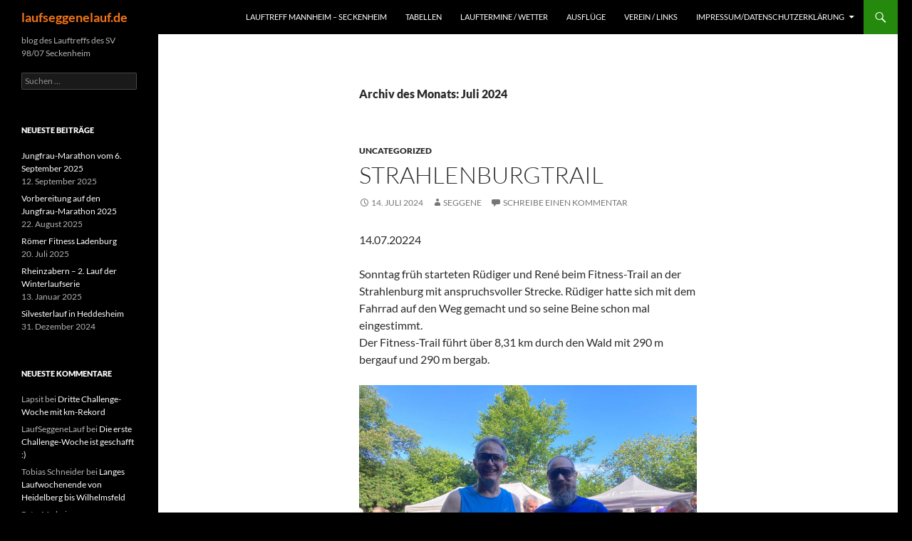

--- FILE ---
content_type: text/html; charset=UTF-8
request_url: https://laufseggenelauf.de/?m=202407
body_size: 43779
content:
<!DOCTYPE html>
<html lang="de">
<head>
	<meta charset="UTF-8">
	<meta name="viewport" content="width=device-width, initial-scale=1.0">
	<title>Juli | 2024 | laufseggenelauf.de</title>
	<link rel="profile" href="https://gmpg.org/xfn/11">
	<link rel="pingback" href="https://laufseggenelauf.de/xmlrpc.php">
	<meta name='robots' content='max-image-preview:large' />
<link rel="alternate" type="application/rss+xml" title="laufseggenelauf.de &raquo; Feed" href="https://laufseggenelauf.de/?feed=rss2" />
<link rel="alternate" type="application/rss+xml" title="laufseggenelauf.de &raquo; Kommentar-Feed" href="https://laufseggenelauf.de/?feed=comments-rss2" />
<style id='wp-img-auto-sizes-contain-inline-css'>
img:is([sizes=auto i],[sizes^="auto," i]){contain-intrinsic-size:3000px 1500px}
/*# sourceURL=wp-img-auto-sizes-contain-inline-css */
</style>
<style id='wp-emoji-styles-inline-css'>

	img.wp-smiley, img.emoji {
		display: inline !important;
		border: none !important;
		box-shadow: none !important;
		height: 1em !important;
		width: 1em !important;
		margin: 0 0.07em !important;
		vertical-align: -0.1em !important;
		background: none !important;
		padding: 0 !important;
	}
/*# sourceURL=wp-emoji-styles-inline-css */
</style>
<style id='wp-block-library-inline-css'>
:root{--wp-block-synced-color:#7a00df;--wp-block-synced-color--rgb:122,0,223;--wp-bound-block-color:var(--wp-block-synced-color);--wp-editor-canvas-background:#ddd;--wp-admin-theme-color:#007cba;--wp-admin-theme-color--rgb:0,124,186;--wp-admin-theme-color-darker-10:#006ba1;--wp-admin-theme-color-darker-10--rgb:0,107,160.5;--wp-admin-theme-color-darker-20:#005a87;--wp-admin-theme-color-darker-20--rgb:0,90,135;--wp-admin-border-width-focus:2px}@media (min-resolution:192dpi){:root{--wp-admin-border-width-focus:1.5px}}.wp-element-button{cursor:pointer}:root .has-very-light-gray-background-color{background-color:#eee}:root .has-very-dark-gray-background-color{background-color:#313131}:root .has-very-light-gray-color{color:#eee}:root .has-very-dark-gray-color{color:#313131}:root .has-vivid-green-cyan-to-vivid-cyan-blue-gradient-background{background:linear-gradient(135deg,#00d084,#0693e3)}:root .has-purple-crush-gradient-background{background:linear-gradient(135deg,#34e2e4,#4721fb 50%,#ab1dfe)}:root .has-hazy-dawn-gradient-background{background:linear-gradient(135deg,#faaca8,#dad0ec)}:root .has-subdued-olive-gradient-background{background:linear-gradient(135deg,#fafae1,#67a671)}:root .has-atomic-cream-gradient-background{background:linear-gradient(135deg,#fdd79a,#004a59)}:root .has-nightshade-gradient-background{background:linear-gradient(135deg,#330968,#31cdcf)}:root .has-midnight-gradient-background{background:linear-gradient(135deg,#020381,#2874fc)}:root{--wp--preset--font-size--normal:16px;--wp--preset--font-size--huge:42px}.has-regular-font-size{font-size:1em}.has-larger-font-size{font-size:2.625em}.has-normal-font-size{font-size:var(--wp--preset--font-size--normal)}.has-huge-font-size{font-size:var(--wp--preset--font-size--huge)}.has-text-align-center{text-align:center}.has-text-align-left{text-align:left}.has-text-align-right{text-align:right}.has-fit-text{white-space:nowrap!important}#end-resizable-editor-section{display:none}.aligncenter{clear:both}.items-justified-left{justify-content:flex-start}.items-justified-center{justify-content:center}.items-justified-right{justify-content:flex-end}.items-justified-space-between{justify-content:space-between}.screen-reader-text{border:0;clip-path:inset(50%);height:1px;margin:-1px;overflow:hidden;padding:0;position:absolute;width:1px;word-wrap:normal!important}.screen-reader-text:focus{background-color:#ddd;clip-path:none;color:#444;display:block;font-size:1em;height:auto;left:5px;line-height:normal;padding:15px 23px 14px;text-decoration:none;top:5px;width:auto;z-index:100000}html :where(.has-border-color){border-style:solid}html :where([style*=border-top-color]){border-top-style:solid}html :where([style*=border-right-color]){border-right-style:solid}html :where([style*=border-bottom-color]){border-bottom-style:solid}html :where([style*=border-left-color]){border-left-style:solid}html :where([style*=border-width]){border-style:solid}html :where([style*=border-top-width]){border-top-style:solid}html :where([style*=border-right-width]){border-right-style:solid}html :where([style*=border-bottom-width]){border-bottom-style:solid}html :where([style*=border-left-width]){border-left-style:solid}html :where(img[class*=wp-image-]){height:auto;max-width:100%}:where(figure){margin:0 0 1em}html :where(.is-position-sticky){--wp-admin--admin-bar--position-offset:var(--wp-admin--admin-bar--height,0px)}@media screen and (max-width:600px){html :where(.is-position-sticky){--wp-admin--admin-bar--position-offset:0px}}

/*# sourceURL=wp-block-library-inline-css */
</style><style id='wp-block-image-inline-css'>
.wp-block-image>a,.wp-block-image>figure>a{display:inline-block}.wp-block-image img{box-sizing:border-box;height:auto;max-width:100%;vertical-align:bottom}@media not (prefers-reduced-motion){.wp-block-image img.hide{visibility:hidden}.wp-block-image img.show{animation:show-content-image .4s}}.wp-block-image[style*=border-radius] img,.wp-block-image[style*=border-radius]>a{border-radius:inherit}.wp-block-image.has-custom-border img{box-sizing:border-box}.wp-block-image.aligncenter{text-align:center}.wp-block-image.alignfull>a,.wp-block-image.alignwide>a{width:100%}.wp-block-image.alignfull img,.wp-block-image.alignwide img{height:auto;width:100%}.wp-block-image .aligncenter,.wp-block-image .alignleft,.wp-block-image .alignright,.wp-block-image.aligncenter,.wp-block-image.alignleft,.wp-block-image.alignright{display:table}.wp-block-image .aligncenter>figcaption,.wp-block-image .alignleft>figcaption,.wp-block-image .alignright>figcaption,.wp-block-image.aligncenter>figcaption,.wp-block-image.alignleft>figcaption,.wp-block-image.alignright>figcaption{caption-side:bottom;display:table-caption}.wp-block-image .alignleft{float:left;margin:.5em 1em .5em 0}.wp-block-image .alignright{float:right;margin:.5em 0 .5em 1em}.wp-block-image .aligncenter{margin-left:auto;margin-right:auto}.wp-block-image :where(figcaption){margin-bottom:1em;margin-top:.5em}.wp-block-image.is-style-circle-mask img{border-radius:9999px}@supports ((-webkit-mask-image:none) or (mask-image:none)) or (-webkit-mask-image:none){.wp-block-image.is-style-circle-mask img{border-radius:0;-webkit-mask-image:url('data:image/svg+xml;utf8,<svg viewBox="0 0 100 100" xmlns="http://www.w3.org/2000/svg"><circle cx="50" cy="50" r="50"/></svg>');mask-image:url('data:image/svg+xml;utf8,<svg viewBox="0 0 100 100" xmlns="http://www.w3.org/2000/svg"><circle cx="50" cy="50" r="50"/></svg>');mask-mode:alpha;-webkit-mask-position:center;mask-position:center;-webkit-mask-repeat:no-repeat;mask-repeat:no-repeat;-webkit-mask-size:contain;mask-size:contain}}:root :where(.wp-block-image.is-style-rounded img,.wp-block-image .is-style-rounded img){border-radius:9999px}.wp-block-image figure{margin:0}.wp-lightbox-container{display:flex;flex-direction:column;position:relative}.wp-lightbox-container img{cursor:zoom-in}.wp-lightbox-container img:hover+button{opacity:1}.wp-lightbox-container button{align-items:center;backdrop-filter:blur(16px) saturate(180%);background-color:#5a5a5a40;border:none;border-radius:4px;cursor:zoom-in;display:flex;height:20px;justify-content:center;opacity:0;padding:0;position:absolute;right:16px;text-align:center;top:16px;width:20px;z-index:100}@media not (prefers-reduced-motion){.wp-lightbox-container button{transition:opacity .2s ease}}.wp-lightbox-container button:focus-visible{outline:3px auto #5a5a5a40;outline:3px auto -webkit-focus-ring-color;outline-offset:3px}.wp-lightbox-container button:hover{cursor:pointer;opacity:1}.wp-lightbox-container button:focus{opacity:1}.wp-lightbox-container button:focus,.wp-lightbox-container button:hover,.wp-lightbox-container button:not(:hover):not(:active):not(.has-background){background-color:#5a5a5a40;border:none}.wp-lightbox-overlay{box-sizing:border-box;cursor:zoom-out;height:100vh;left:0;overflow:hidden;position:fixed;top:0;visibility:hidden;width:100%;z-index:100000}.wp-lightbox-overlay .close-button{align-items:center;cursor:pointer;display:flex;justify-content:center;min-height:40px;min-width:40px;padding:0;position:absolute;right:calc(env(safe-area-inset-right) + 16px);top:calc(env(safe-area-inset-top) + 16px);z-index:5000000}.wp-lightbox-overlay .close-button:focus,.wp-lightbox-overlay .close-button:hover,.wp-lightbox-overlay .close-button:not(:hover):not(:active):not(.has-background){background:none;border:none}.wp-lightbox-overlay .lightbox-image-container{height:var(--wp--lightbox-container-height);left:50%;overflow:hidden;position:absolute;top:50%;transform:translate(-50%,-50%);transform-origin:top left;width:var(--wp--lightbox-container-width);z-index:9999999999}.wp-lightbox-overlay .wp-block-image{align-items:center;box-sizing:border-box;display:flex;height:100%;justify-content:center;margin:0;position:relative;transform-origin:0 0;width:100%;z-index:3000000}.wp-lightbox-overlay .wp-block-image img{height:var(--wp--lightbox-image-height);min-height:var(--wp--lightbox-image-height);min-width:var(--wp--lightbox-image-width);width:var(--wp--lightbox-image-width)}.wp-lightbox-overlay .wp-block-image figcaption{display:none}.wp-lightbox-overlay button{background:none;border:none}.wp-lightbox-overlay .scrim{background-color:#fff;height:100%;opacity:.9;position:absolute;width:100%;z-index:2000000}.wp-lightbox-overlay.active{visibility:visible}@media not (prefers-reduced-motion){.wp-lightbox-overlay.active{animation:turn-on-visibility .25s both}.wp-lightbox-overlay.active img{animation:turn-on-visibility .35s both}.wp-lightbox-overlay.show-closing-animation:not(.active){animation:turn-off-visibility .35s both}.wp-lightbox-overlay.show-closing-animation:not(.active) img{animation:turn-off-visibility .25s both}.wp-lightbox-overlay.zoom.active{animation:none;opacity:1;visibility:visible}.wp-lightbox-overlay.zoom.active .lightbox-image-container{animation:lightbox-zoom-in .4s}.wp-lightbox-overlay.zoom.active .lightbox-image-container img{animation:none}.wp-lightbox-overlay.zoom.active .scrim{animation:turn-on-visibility .4s forwards}.wp-lightbox-overlay.zoom.show-closing-animation:not(.active){animation:none}.wp-lightbox-overlay.zoom.show-closing-animation:not(.active) .lightbox-image-container{animation:lightbox-zoom-out .4s}.wp-lightbox-overlay.zoom.show-closing-animation:not(.active) .lightbox-image-container img{animation:none}.wp-lightbox-overlay.zoom.show-closing-animation:not(.active) .scrim{animation:turn-off-visibility .4s forwards}}@keyframes show-content-image{0%{visibility:hidden}99%{visibility:hidden}to{visibility:visible}}@keyframes turn-on-visibility{0%{opacity:0}to{opacity:1}}@keyframes turn-off-visibility{0%{opacity:1;visibility:visible}99%{opacity:0;visibility:visible}to{opacity:0;visibility:hidden}}@keyframes lightbox-zoom-in{0%{transform:translate(calc((-100vw + var(--wp--lightbox-scrollbar-width))/2 + var(--wp--lightbox-initial-left-position)),calc(-50vh + var(--wp--lightbox-initial-top-position))) scale(var(--wp--lightbox-scale))}to{transform:translate(-50%,-50%) scale(1)}}@keyframes lightbox-zoom-out{0%{transform:translate(-50%,-50%) scale(1);visibility:visible}99%{visibility:visible}to{transform:translate(calc((-100vw + var(--wp--lightbox-scrollbar-width))/2 + var(--wp--lightbox-initial-left-position)),calc(-50vh + var(--wp--lightbox-initial-top-position))) scale(var(--wp--lightbox-scale));visibility:hidden}}
/*# sourceURL=https://laufseggenelauf.de/wp-includes/blocks/image/style.min.css */
</style>
<style id='wp-block-image-theme-inline-css'>
:root :where(.wp-block-image figcaption){color:#555;font-size:13px;text-align:center}.is-dark-theme :root :where(.wp-block-image figcaption){color:#ffffffa6}.wp-block-image{margin:0 0 1em}
/*# sourceURL=https://laufseggenelauf.de/wp-includes/blocks/image/theme.min.css */
</style>
<style id='wp-block-paragraph-inline-css'>
.is-small-text{font-size:.875em}.is-regular-text{font-size:1em}.is-large-text{font-size:2.25em}.is-larger-text{font-size:3em}.has-drop-cap:not(:focus):first-letter{float:left;font-size:8.4em;font-style:normal;font-weight:100;line-height:.68;margin:.05em .1em 0 0;text-transform:uppercase}body.rtl .has-drop-cap:not(:focus):first-letter{float:none;margin-left:.1em}p.has-drop-cap.has-background{overflow:hidden}:root :where(p.has-background){padding:1.25em 2.375em}:where(p.has-text-color:not(.has-link-color)) a{color:inherit}p.has-text-align-left[style*="writing-mode:vertical-lr"],p.has-text-align-right[style*="writing-mode:vertical-rl"]{rotate:180deg}
/*# sourceURL=https://laufseggenelauf.de/wp-includes/blocks/paragraph/style.min.css */
</style>
<style id='global-styles-inline-css'>
:root{--wp--preset--aspect-ratio--square: 1;--wp--preset--aspect-ratio--4-3: 4/3;--wp--preset--aspect-ratio--3-4: 3/4;--wp--preset--aspect-ratio--3-2: 3/2;--wp--preset--aspect-ratio--2-3: 2/3;--wp--preset--aspect-ratio--16-9: 16/9;--wp--preset--aspect-ratio--9-16: 9/16;--wp--preset--color--black: #000;--wp--preset--color--cyan-bluish-gray: #abb8c3;--wp--preset--color--white: #fff;--wp--preset--color--pale-pink: #f78da7;--wp--preset--color--vivid-red: #cf2e2e;--wp--preset--color--luminous-vivid-orange: #ff6900;--wp--preset--color--luminous-vivid-amber: #fcb900;--wp--preset--color--light-green-cyan: #7bdcb5;--wp--preset--color--vivid-green-cyan: #00d084;--wp--preset--color--pale-cyan-blue: #8ed1fc;--wp--preset--color--vivid-cyan-blue: #0693e3;--wp--preset--color--vivid-purple: #9b51e0;--wp--preset--color--green: #24890d;--wp--preset--color--dark-gray: #2b2b2b;--wp--preset--color--medium-gray: #767676;--wp--preset--color--light-gray: #f5f5f5;--wp--preset--gradient--vivid-cyan-blue-to-vivid-purple: linear-gradient(135deg,rgb(6,147,227) 0%,rgb(155,81,224) 100%);--wp--preset--gradient--light-green-cyan-to-vivid-green-cyan: linear-gradient(135deg,rgb(122,220,180) 0%,rgb(0,208,130) 100%);--wp--preset--gradient--luminous-vivid-amber-to-luminous-vivid-orange: linear-gradient(135deg,rgb(252,185,0) 0%,rgb(255,105,0) 100%);--wp--preset--gradient--luminous-vivid-orange-to-vivid-red: linear-gradient(135deg,rgb(255,105,0) 0%,rgb(207,46,46) 100%);--wp--preset--gradient--very-light-gray-to-cyan-bluish-gray: linear-gradient(135deg,rgb(238,238,238) 0%,rgb(169,184,195) 100%);--wp--preset--gradient--cool-to-warm-spectrum: linear-gradient(135deg,rgb(74,234,220) 0%,rgb(151,120,209) 20%,rgb(207,42,186) 40%,rgb(238,44,130) 60%,rgb(251,105,98) 80%,rgb(254,248,76) 100%);--wp--preset--gradient--blush-light-purple: linear-gradient(135deg,rgb(255,206,236) 0%,rgb(152,150,240) 100%);--wp--preset--gradient--blush-bordeaux: linear-gradient(135deg,rgb(254,205,165) 0%,rgb(254,45,45) 50%,rgb(107,0,62) 100%);--wp--preset--gradient--luminous-dusk: linear-gradient(135deg,rgb(255,203,112) 0%,rgb(199,81,192) 50%,rgb(65,88,208) 100%);--wp--preset--gradient--pale-ocean: linear-gradient(135deg,rgb(255,245,203) 0%,rgb(182,227,212) 50%,rgb(51,167,181) 100%);--wp--preset--gradient--electric-grass: linear-gradient(135deg,rgb(202,248,128) 0%,rgb(113,206,126) 100%);--wp--preset--gradient--midnight: linear-gradient(135deg,rgb(2,3,129) 0%,rgb(40,116,252) 100%);--wp--preset--font-size--small: 13px;--wp--preset--font-size--medium: 20px;--wp--preset--font-size--large: 36px;--wp--preset--font-size--x-large: 42px;--wp--preset--spacing--20: 0.44rem;--wp--preset--spacing--30: 0.67rem;--wp--preset--spacing--40: 1rem;--wp--preset--spacing--50: 1.5rem;--wp--preset--spacing--60: 2.25rem;--wp--preset--spacing--70: 3.38rem;--wp--preset--spacing--80: 5.06rem;--wp--preset--shadow--natural: 6px 6px 9px rgba(0, 0, 0, 0.2);--wp--preset--shadow--deep: 12px 12px 50px rgba(0, 0, 0, 0.4);--wp--preset--shadow--sharp: 6px 6px 0px rgba(0, 0, 0, 0.2);--wp--preset--shadow--outlined: 6px 6px 0px -3px rgb(255, 255, 255), 6px 6px rgb(0, 0, 0);--wp--preset--shadow--crisp: 6px 6px 0px rgb(0, 0, 0);}:where(.is-layout-flex){gap: 0.5em;}:where(.is-layout-grid){gap: 0.5em;}body .is-layout-flex{display: flex;}.is-layout-flex{flex-wrap: wrap;align-items: center;}.is-layout-flex > :is(*, div){margin: 0;}body .is-layout-grid{display: grid;}.is-layout-grid > :is(*, div){margin: 0;}:where(.wp-block-columns.is-layout-flex){gap: 2em;}:where(.wp-block-columns.is-layout-grid){gap: 2em;}:where(.wp-block-post-template.is-layout-flex){gap: 1.25em;}:where(.wp-block-post-template.is-layout-grid){gap: 1.25em;}.has-black-color{color: var(--wp--preset--color--black) !important;}.has-cyan-bluish-gray-color{color: var(--wp--preset--color--cyan-bluish-gray) !important;}.has-white-color{color: var(--wp--preset--color--white) !important;}.has-pale-pink-color{color: var(--wp--preset--color--pale-pink) !important;}.has-vivid-red-color{color: var(--wp--preset--color--vivid-red) !important;}.has-luminous-vivid-orange-color{color: var(--wp--preset--color--luminous-vivid-orange) !important;}.has-luminous-vivid-amber-color{color: var(--wp--preset--color--luminous-vivid-amber) !important;}.has-light-green-cyan-color{color: var(--wp--preset--color--light-green-cyan) !important;}.has-vivid-green-cyan-color{color: var(--wp--preset--color--vivid-green-cyan) !important;}.has-pale-cyan-blue-color{color: var(--wp--preset--color--pale-cyan-blue) !important;}.has-vivid-cyan-blue-color{color: var(--wp--preset--color--vivid-cyan-blue) !important;}.has-vivid-purple-color{color: var(--wp--preset--color--vivid-purple) !important;}.has-black-background-color{background-color: var(--wp--preset--color--black) !important;}.has-cyan-bluish-gray-background-color{background-color: var(--wp--preset--color--cyan-bluish-gray) !important;}.has-white-background-color{background-color: var(--wp--preset--color--white) !important;}.has-pale-pink-background-color{background-color: var(--wp--preset--color--pale-pink) !important;}.has-vivid-red-background-color{background-color: var(--wp--preset--color--vivid-red) !important;}.has-luminous-vivid-orange-background-color{background-color: var(--wp--preset--color--luminous-vivid-orange) !important;}.has-luminous-vivid-amber-background-color{background-color: var(--wp--preset--color--luminous-vivid-amber) !important;}.has-light-green-cyan-background-color{background-color: var(--wp--preset--color--light-green-cyan) !important;}.has-vivid-green-cyan-background-color{background-color: var(--wp--preset--color--vivid-green-cyan) !important;}.has-pale-cyan-blue-background-color{background-color: var(--wp--preset--color--pale-cyan-blue) !important;}.has-vivid-cyan-blue-background-color{background-color: var(--wp--preset--color--vivid-cyan-blue) !important;}.has-vivid-purple-background-color{background-color: var(--wp--preset--color--vivid-purple) !important;}.has-black-border-color{border-color: var(--wp--preset--color--black) !important;}.has-cyan-bluish-gray-border-color{border-color: var(--wp--preset--color--cyan-bluish-gray) !important;}.has-white-border-color{border-color: var(--wp--preset--color--white) !important;}.has-pale-pink-border-color{border-color: var(--wp--preset--color--pale-pink) !important;}.has-vivid-red-border-color{border-color: var(--wp--preset--color--vivid-red) !important;}.has-luminous-vivid-orange-border-color{border-color: var(--wp--preset--color--luminous-vivid-orange) !important;}.has-luminous-vivid-amber-border-color{border-color: var(--wp--preset--color--luminous-vivid-amber) !important;}.has-light-green-cyan-border-color{border-color: var(--wp--preset--color--light-green-cyan) !important;}.has-vivid-green-cyan-border-color{border-color: var(--wp--preset--color--vivid-green-cyan) !important;}.has-pale-cyan-blue-border-color{border-color: var(--wp--preset--color--pale-cyan-blue) !important;}.has-vivid-cyan-blue-border-color{border-color: var(--wp--preset--color--vivid-cyan-blue) !important;}.has-vivid-purple-border-color{border-color: var(--wp--preset--color--vivid-purple) !important;}.has-vivid-cyan-blue-to-vivid-purple-gradient-background{background: var(--wp--preset--gradient--vivid-cyan-blue-to-vivid-purple) !important;}.has-light-green-cyan-to-vivid-green-cyan-gradient-background{background: var(--wp--preset--gradient--light-green-cyan-to-vivid-green-cyan) !important;}.has-luminous-vivid-amber-to-luminous-vivid-orange-gradient-background{background: var(--wp--preset--gradient--luminous-vivid-amber-to-luminous-vivid-orange) !important;}.has-luminous-vivid-orange-to-vivid-red-gradient-background{background: var(--wp--preset--gradient--luminous-vivid-orange-to-vivid-red) !important;}.has-very-light-gray-to-cyan-bluish-gray-gradient-background{background: var(--wp--preset--gradient--very-light-gray-to-cyan-bluish-gray) !important;}.has-cool-to-warm-spectrum-gradient-background{background: var(--wp--preset--gradient--cool-to-warm-spectrum) !important;}.has-blush-light-purple-gradient-background{background: var(--wp--preset--gradient--blush-light-purple) !important;}.has-blush-bordeaux-gradient-background{background: var(--wp--preset--gradient--blush-bordeaux) !important;}.has-luminous-dusk-gradient-background{background: var(--wp--preset--gradient--luminous-dusk) !important;}.has-pale-ocean-gradient-background{background: var(--wp--preset--gradient--pale-ocean) !important;}.has-electric-grass-gradient-background{background: var(--wp--preset--gradient--electric-grass) !important;}.has-midnight-gradient-background{background: var(--wp--preset--gradient--midnight) !important;}.has-small-font-size{font-size: var(--wp--preset--font-size--small) !important;}.has-medium-font-size{font-size: var(--wp--preset--font-size--medium) !important;}.has-large-font-size{font-size: var(--wp--preset--font-size--large) !important;}.has-x-large-font-size{font-size: var(--wp--preset--font-size--x-large) !important;}
/*# sourceURL=global-styles-inline-css */
</style>

<style id='classic-theme-styles-inline-css'>
/*! This file is auto-generated */
.wp-block-button__link{color:#fff;background-color:#32373c;border-radius:9999px;box-shadow:none;text-decoration:none;padding:calc(.667em + 2px) calc(1.333em + 2px);font-size:1.125em}.wp-block-file__button{background:#32373c;color:#fff;text-decoration:none}
/*# sourceURL=/wp-includes/css/classic-themes.min.css */
</style>
<link rel='stylesheet' id='twentyfourteen-lato-css' href='https://laufseggenelauf.de/wp-content/themes/twentyfourteen/fonts/font-lato.css?ver=20230328' media='all' />
<link rel='stylesheet' id='genericons-css' href='https://laufseggenelauf.de/wp-content/themes/twentyfourteen/genericons/genericons.css?ver=20251101' media='all' />
<link rel='stylesheet' id='twentyfourteen-style-css' href='https://laufseggenelauf.de/wp-content/themes/twentyfourteen/style.css?ver=20251202' media='all' />
<link rel='stylesheet' id='twentyfourteen-block-style-css' href='https://laufseggenelauf.de/wp-content/themes/twentyfourteen/css/blocks.css?ver=20250715' media='all' />
<script src="https://laufseggenelauf.de/wp-includes/js/jquery/jquery.min.js?ver=3.7.1" id="jquery-core-js"></script>
<script src="https://laufseggenelauf.de/wp-includes/js/jquery/jquery-migrate.min.js?ver=3.4.1" id="jquery-migrate-js"></script>
<script src="https://laufseggenelauf.de/wp-content/themes/twentyfourteen/js/functions.js?ver=20250729" id="twentyfourteen-script-js" defer data-wp-strategy="defer"></script>
<link rel="https://api.w.org/" href="https://laufseggenelauf.de/index.php?rest_route=/" /><link rel="EditURI" type="application/rsd+xml" title="RSD" href="https://laufseggenelauf.de/xmlrpc.php?rsd" />
<meta name="generator" content="WordPress 6.9" />
<style>.recentcomments a{display:inline !important;padding:0 !important;margin:0 !important;}</style>		<style type="text/css" id="twentyfourteen-header-css">
				.site-title a {
			color: #f47616;
		}
		</style>
		<style id="custom-background-css">
body.custom-background { background-color: #000000; }
</style>
	</head>

<body class="archive date custom-background wp-embed-responsive wp-theme-twentyfourteen group-blog masthead-fixed list-view full-width">
<a class="screen-reader-text skip-link" href="#content">
	Zum Inhalt springen</a>
<div id="page" class="hfeed site">
		
	<header id="masthead" class="site-header">
		<div class="header-main">
							<h1 class="site-title"><a href="https://laufseggenelauf.de/" rel="home" >laufseggenelauf.de</a></h1>
			
			<div class="search-toggle">
				<a href="#search-container" class="screen-reader-text" aria-expanded="false" aria-controls="search-container">
					Suchen				</a>
			</div>

			<nav id="primary-navigation" class="site-navigation primary-navigation">
				<button class="menu-toggle">Primäres Menü</button>
				<div id="primary-menu" class="nav-menu"><ul>
<li class="page_item page-item-7"><a href="https://laufseggenelauf.de/">Lauftreff Mannheim &#8211; Seckenheim</a></li>
<li class="page_item page-item-90"><a href="https://laufseggenelauf.de/?page_id=90">Tabellen</a></li>
<li class="page_item page-item-2"><a href="https://laufseggenelauf.de/?page_id=2">Lauftermine / Wetter</a></li>
<li class="page_item page-item-1210"><a href="https://laufseggenelauf.de/?page_id=1210">Ausflüge</a></li>
<li class="page_item page-item-70"><a href="https://laufseggenelauf.de/?page_id=70">Verein / Links</a></li>
<li class="page_item page-item-49 page_item_has_children"><a href="https://laufseggenelauf.de/?page_id=49">Impressum/Datenschutzerklärung</a>
<ul class='children'>
	<li class="page_item page-item-811"><a href="https://laufseggenelauf.de/?page_id=811">Datenschutzerklärung</a></li>
	<li class="page_item page-item-53"><a href="https://laufseggenelauf.de/?page_id=53">Haftungsausschluss</a></li>
</ul>
</li>
</ul></div>
			</nav>
		</div>

		<div id="search-container" class="search-box-wrapper hide">
			<div class="search-box">
				<form role="search" method="get" class="search-form" action="https://laufseggenelauf.de/">
				<label>
					<span class="screen-reader-text">Suche nach:</span>
					<input type="search" class="search-field" placeholder="Suchen …" value="" name="s" />
				</label>
				<input type="submit" class="search-submit" value="Suchen" />
			</form>			</div>
		</div>
	</header><!-- #masthead -->

	<div id="main" class="site-main">

	<section id="primary" class="content-area">
		<div id="content" class="site-content" role="main">

			
			<header class="page-header">
				<h1 class="page-title">
					Archiv des Monats: Juli 2024				</h1>
			</header><!-- .page-header -->

				
<article id="post-2639" class="post-2639 post type-post status-publish format-standard hentry category-uncategorized">
	
	<header class="entry-header">
				<div class="entry-meta">
			<span class="cat-links"><a href="https://laufseggenelauf.de/?cat=1" rel="category">Uncategorized</a></span>
		</div>
			<h1 class="entry-title"><a href="https://laufseggenelauf.de/?p=2639" rel="bookmark">StrahlenburgTrail</a></h1>
		<div class="entry-meta">
			<span class="entry-date"><a href="https://laufseggenelauf.de/?p=2639" rel="bookmark"><time class="entry-date" datetime="2024-07-14T20:00:00+00:00">14. Juli 2024</time></a></span> <span class="byline"><span class="author vcard"><a class="url fn n" href="https://laufseggenelauf.de/?author=1" rel="author">seggene</a></span></span>			<span class="comments-link"><a href="https://laufseggenelauf.de/?p=2639#respond">Schreibe einen Kommentar</a></span>
						</div><!-- .entry-meta -->
	</header><!-- .entry-header -->

		<div class="entry-content">
		
<p>14.07.20224</p>



<p>Sonntag früh starteten Rüdiger und René beim Fitness-Trail an der Strahlenburg mit anspruchsvoller Strecke. Rüdiger hatte sich mit dem Fahrrad auf den Weg gemacht und so seine Beine schon mal eingestimmt.<br>Der Fitness-Trail führt über 8,31 km durch den Wald mit 290 m bergauf und 290 m bergab.<br></p>



<figure class="wp-block-image size-full"><img fetchpriority="high" decoding="async" width="1600" height="1200" src="https://laufseggenelauf.de/wp-content/uploads/2024/07/2024-07-14_Strahlburgtrail.jpeg" alt="" class="wp-image-2638" srcset="https://laufseggenelauf.de/wp-content/uploads/2024/07/2024-07-14_Strahlburgtrail.jpeg 1600w, https://laufseggenelauf.de/wp-content/uploads/2024/07/2024-07-14_Strahlburgtrail-600x450.jpeg 600w, https://laufseggenelauf.de/wp-content/uploads/2024/07/2024-07-14_Strahlburgtrail-768x576.jpeg 768w, https://laufseggenelauf.de/wp-content/uploads/2024/07/2024-07-14_Strahlburgtrail-1536x1152.jpeg 1536w" sizes="(max-width: 1600px) 100vw, 1600px" /><figcaption class="wp-element-caption">Rüdiger und René am Start beim Strahlenburg-Trail</figcaption></figure>



<p>René wollte gerne in die Cup-Wertung und startete trotz Protest der Wade in den Wochen davor. Zum Glück blieb diese ruhig, so dass René nach 49:37 min das Ziel erreichte und damit den 10. Platz seiner Altersklasse schaffte. <br>Rüdiger war 1h 1 min unterwegs und durfte aufs Treppchen: 3. Platz seiner Altersklasse.<br>Glückwunsch Euch beiden 🙂 </p>
	</div><!-- .entry-content -->
	
	</article><!-- #post-2639 -->
		</div><!-- #content -->
	</section><!-- #primary -->

<div id="secondary">
		<h2 class="site-description">blog des Lauftreffs des SV 98/07 Seckenheim</h2>
	
	
		<div id="primary-sidebar" class="primary-sidebar widget-area" role="complementary">
		<aside id="search-2" class="widget widget_search"><form role="search" method="get" class="search-form" action="https://laufseggenelauf.de/">
				<label>
					<span class="screen-reader-text">Suche nach:</span>
					<input type="search" class="search-field" placeholder="Suchen …" value="" name="s" />
				</label>
				<input type="submit" class="search-submit" value="Suchen" />
			</form></aside>
		<aside id="recent-posts-2" class="widget widget_recent_entries">
		<h1 class="widget-title">Neueste Beiträge</h1><nav aria-label="Neueste Beiträge">
		<ul>
											<li>
					<a href="https://laufseggenelauf.de/?p=2718">Jungfrau-Marathon vom 6. September 2025</a>
											<span class="post-date">12. September 2025</span>
									</li>
											<li>
					<a href="https://laufseggenelauf.de/?p=2700">Vorbereitung auf den Jungfrau-Marathon 2025</a>
											<span class="post-date">22. August 2025</span>
									</li>
											<li>
					<a href="https://laufseggenelauf.de/?p=2707">Römer Fitness Ladenburg</a>
											<span class="post-date">20. Juli 2025</span>
									</li>
											<li>
					<a href="https://laufseggenelauf.de/?p=2689">Rheinzabern &#8211; 2. Lauf der Winterlaufserie</a>
											<span class="post-date">13. Januar 2025</span>
									</li>
											<li>
					<a href="https://laufseggenelauf.de/?p=2691">Silvesterlauf in Heddesheim</a>
											<span class="post-date">31. Dezember 2024</span>
									</li>
					</ul>

		</nav></aside><aside id="recent-comments-2" class="widget widget_recent_comments"><h1 class="widget-title">Neueste Kommentare</h1><nav aria-label="Neueste Kommentare"><ul id="recentcomments"><li class="recentcomments"><span class="comment-author-link">Lapsit</span> bei <a href="https://laufseggenelauf.de/?p=1883#comment-123">Dritte Challenge-Woche mit km-Rekord</a></li><li class="recentcomments"><span class="comment-author-link">LaufSeggeneLauf</span> bei <a href="https://laufseggenelauf.de/?p=1838#comment-118">Die erste Challenge-Woche ist geschafft :)</a></li><li class="recentcomments"><span class="comment-author-link">Tobias Schneider</span> bei <a href="https://laufseggenelauf.de/?p=1498#comment-55">Langes Laufwochenende von Heidelberg bis Wilhelmsfeld</a></li><li class="recentcomments"><span class="comment-author-link">PetraMo</span> bei <a href="https://laufseggenelauf.de/?p=1174#comment-21">Hockenheimringlauf am 1. November 2018</a></li><li class="recentcomments"><span class="comment-author-link">Rüdiger Lapsit</span> bei <a href="https://laufseggenelauf.de/?p=1182#comment-20">Golden Gate Half</a></li></ul></nav></aside><aside id="archives-2" class="widget widget_archive"><h1 class="widget-title">Archiv</h1><nav aria-label="Archiv">
			<ul>
					<li><a href='https://laufseggenelauf.de/?m=202509'>September 2025</a></li>
	<li><a href='https://laufseggenelauf.de/?m=202508'>August 2025</a></li>
	<li><a href='https://laufseggenelauf.de/?m=202507'>Juli 2025</a></li>
	<li><a href='https://laufseggenelauf.de/?m=202501'>Januar 2025</a></li>
	<li><a href='https://laufseggenelauf.de/?m=202412'>Dezember 2024</a></li>
	<li><a href='https://laufseggenelauf.de/?m=202410'>Oktober 2024</a></li>
	<li><a href='https://laufseggenelauf.de/?m=202409'>September 2024</a></li>
	<li><a href='https://laufseggenelauf.de/?m=202407'>Juli 2024</a></li>
	<li><a href='https://laufseggenelauf.de/?m=202406'>Juni 2024</a></li>
	<li><a href='https://laufseggenelauf.de/?m=202405'>Mai 2024</a></li>
	<li><a href='https://laufseggenelauf.de/?m=202404'>April 2024</a></li>
	<li><a href='https://laufseggenelauf.de/?m=202403'>März 2024</a></li>
	<li><a href='https://laufseggenelauf.de/?m=202307'>Juli 2023</a></li>
	<li><a href='https://laufseggenelauf.de/?m=202306'>Juni 2023</a></li>
	<li><a href='https://laufseggenelauf.de/?m=202305'>Mai 2023</a></li>
	<li><a href='https://laufseggenelauf.de/?m=202304'>April 2023</a></li>
	<li><a href='https://laufseggenelauf.de/?m=202303'>März 2023</a></li>
	<li><a href='https://laufseggenelauf.de/?m=202210'>Oktober 2022</a></li>
	<li><a href='https://laufseggenelauf.de/?m=202209'>September 2022</a></li>
	<li><a href='https://laufseggenelauf.de/?m=202206'>Juni 2022</a></li>
	<li><a href='https://laufseggenelauf.de/?m=202205'>Mai 2022</a></li>
	<li><a href='https://laufseggenelauf.de/?m=202204'>April 2022</a></li>
	<li><a href='https://laufseggenelauf.de/?m=202202'>Februar 2022</a></li>
	<li><a href='https://laufseggenelauf.de/?m=202201'>Januar 2022</a></li>
	<li><a href='https://laufseggenelauf.de/?m=202112'>Dezember 2021</a></li>
	<li><a href='https://laufseggenelauf.de/?m=202111'>November 2021</a></li>
	<li><a href='https://laufseggenelauf.de/?m=202110'>Oktober 2021</a></li>
	<li><a href='https://laufseggenelauf.de/?m=202109'>September 2021</a></li>
	<li><a href='https://laufseggenelauf.de/?m=202106'>Juni 2021</a></li>
	<li><a href='https://laufseggenelauf.de/?m=202105'>Mai 2021</a></li>
	<li><a href='https://laufseggenelauf.de/?m=202101'>Januar 2021</a></li>
	<li><a href='https://laufseggenelauf.de/?m=202012'>Dezember 2020</a></li>
	<li><a href='https://laufseggenelauf.de/?m=202011'>November 2020</a></li>
	<li><a href='https://laufseggenelauf.de/?m=202010'>Oktober 2020</a></li>
	<li><a href='https://laufseggenelauf.de/?m=202009'>September 2020</a></li>
	<li><a href='https://laufseggenelauf.de/?m=202008'>August 2020</a></li>
	<li><a href='https://laufseggenelauf.de/?m=202007'>Juli 2020</a></li>
	<li><a href='https://laufseggenelauf.de/?m=202006'>Juni 2020</a></li>
	<li><a href='https://laufseggenelauf.de/?m=202005'>Mai 2020</a></li>
	<li><a href='https://laufseggenelauf.de/?m=202004'>April 2020</a></li>
	<li><a href='https://laufseggenelauf.de/?m=202001'>Januar 2020</a></li>
	<li><a href='https://laufseggenelauf.de/?m=201910'>Oktober 2019</a></li>
	<li><a href='https://laufseggenelauf.de/?m=201909'>September 2019</a></li>
	<li><a href='https://laufseggenelauf.de/?m=201908'>August 2019</a></li>
	<li><a href='https://laufseggenelauf.de/?m=201907'>Juli 2019</a></li>
	<li><a href='https://laufseggenelauf.de/?m=201905'>Mai 2019</a></li>
	<li><a href='https://laufseggenelauf.de/?m=201904'>April 2019</a></li>
	<li><a href='https://laufseggenelauf.de/?m=201903'>März 2019</a></li>
	<li><a href='https://laufseggenelauf.de/?m=201902'>Februar 2019</a></li>
	<li><a href='https://laufseggenelauf.de/?m=201812'>Dezember 2018</a></li>
	<li><a href='https://laufseggenelauf.de/?m=201811'>November 2018</a></li>
	<li><a href='https://laufseggenelauf.de/?m=201810'>Oktober 2018</a></li>
	<li><a href='https://laufseggenelauf.de/?m=201809'>September 2018</a></li>
	<li><a href='https://laufseggenelauf.de/?m=201808'>August 2018</a></li>
	<li><a href='https://laufseggenelauf.de/?m=201807'>Juli 2018</a></li>
	<li><a href='https://laufseggenelauf.de/?m=201806'>Juni 2018</a></li>
	<li><a href='https://laufseggenelauf.de/?m=201805'>Mai 2018</a></li>
	<li><a href='https://laufseggenelauf.de/?m=201804'>April 2018</a></li>
	<li><a href='https://laufseggenelauf.de/?m=201803'>März 2018</a></li>
	<li><a href='https://laufseggenelauf.de/?m=201802'>Februar 2018</a></li>
	<li><a href='https://laufseggenelauf.de/?m=201801'>Januar 2018</a></li>
	<li><a href='https://laufseggenelauf.de/?m=201712'>Dezember 2017</a></li>
	<li><a href='https://laufseggenelauf.de/?m=201711'>November 2017</a></li>
	<li><a href='https://laufseggenelauf.de/?m=201710'>Oktober 2017</a></li>
	<li><a href='https://laufseggenelauf.de/?m=201709'>September 2017</a></li>
	<li><a href='https://laufseggenelauf.de/?m=201708'>August 2017</a></li>
	<li><a href='https://laufseggenelauf.de/?m=201707'>Juli 2017</a></li>
	<li><a href='https://laufseggenelauf.de/?m=201706'>Juni 2017</a></li>
	<li><a href='https://laufseggenelauf.de/?m=201705'>Mai 2017</a></li>
			</ul>

			</nav></aside><aside id="categories-2" class="widget widget_categories"><h1 class="widget-title">Kategorien</h1><nav aria-label="Kategorien">
			<ul>
					<li class="cat-item cat-item-16"><a href="https://laufseggenelauf.de/?cat=16">10 km</a>
</li>
	<li class="cat-item cat-item-26"><a href="https://laufseggenelauf.de/?cat=26">5 km</a>
</li>
	<li class="cat-item cat-item-6"><a href="https://laufseggenelauf.de/?cat=6">Berglauf</a>
</li>
	<li class="cat-item cat-item-23"><a href="https://laufseggenelauf.de/?cat=23">Frauenlauf</a>
</li>
	<li class="cat-item cat-item-14"><a href="https://laufseggenelauf.de/?cat=14">Halbmarathon</a>
</li>
	<li class="cat-item cat-item-40"><a href="https://laufseggenelauf.de/?cat=40">Helfereinsatz</a>
</li>
	<li class="cat-item cat-item-38"><a href="https://laufseggenelauf.de/?cat=38">Krafttraining</a>
</li>
	<li class="cat-item cat-item-48"><a href="https://laufseggenelauf.de/?cat=48">Laufcamp</a>
</li>
	<li class="cat-item cat-item-4"><a href="https://laufseggenelauf.de/?cat=4">Marathon</a>
</li>
	<li class="cat-item cat-item-17"><a href="https://laufseggenelauf.de/?cat=17">Nordic Walking</a>
</li>
	<li class="cat-item cat-item-41"><a href="https://laufseggenelauf.de/?cat=41">Party</a>
</li>
	<li class="cat-item cat-item-32"><a href="https://laufseggenelauf.de/?cat=32">Run&amp;Bike</a>
</li>
	<li class="cat-item cat-item-10"><a href="https://laufseggenelauf.de/?cat=10">Trail</a>
</li>
	<li class="cat-item cat-item-28"><a href="https://laufseggenelauf.de/?cat=28">Training</a>
</li>
	<li class="cat-item cat-item-7"><a href="https://laufseggenelauf.de/?cat=7">Triathlon</a>
</li>
	<li class="cat-item cat-item-3"><a href="https://laufseggenelauf.de/?cat=3">Ultra</a>
</li>
	<li class="cat-item cat-item-1"><a href="https://laufseggenelauf.de/?cat=1">Uncategorized</a>
</li>
	<li class="cat-item cat-item-45"><a href="https://laufseggenelauf.de/?cat=45">Virtueller Lauf</a>
</li>
	<li class="cat-item cat-item-21"><a href="https://laufseggenelauf.de/?cat=21">Vollmondlauf</a>
</li>
	<li class="cat-item cat-item-39"><a href="https://laufseggenelauf.de/?cat=39">Wandern</a>
</li>
	<li class="cat-item cat-item-5"><a href="https://laufseggenelauf.de/?cat=5">Wettkampf</a>
</li>
	<li class="cat-item cat-item-2"><a href="https://laufseggenelauf.de/?cat=2">Wettkampfergebnisse</a>
</li>
			</ul>

			</nav></aside><aside id="meta-2" class="widget widget_meta"><h1 class="widget-title">Meta</h1><nav aria-label="Meta">
		<ul>
						<li><a href="https://laufseggenelauf.de/wp-login.php">Anmelden</a></li>
			<li><a href="https://laufseggenelauf.de/?feed=rss2">Feed der Einträge</a></li>
			<li><a href="https://laufseggenelauf.de/?feed=comments-rss2">Kommentar-Feed</a></li>

			<li><a href="https://de.wordpress.org/">WordPress.org</a></li>
		</ul>

		</nav></aside>	</div><!-- #primary-sidebar -->
	</div><!-- #secondary -->

		</div><!-- #main -->

		<footer id="colophon" class="site-footer">

			
			<div class="site-info">
								<a class="privacy-policy-link" href="https://laufseggenelauf.de/?page_id=811" rel="privacy-policy">Datenschutzerklärung</a><span role="separator" aria-hidden="true"></span>				<a href="https://de.wordpress.org/" class="imprint">
					Mit Stolz präsentiert von WordPress				</a>
			</div><!-- .site-info -->
		</footer><!-- #colophon -->
	</div><!-- #page -->

	<script id="wp-emoji-settings" type="application/json">
{"baseUrl":"https://s.w.org/images/core/emoji/17.0.2/72x72/","ext":".png","svgUrl":"https://s.w.org/images/core/emoji/17.0.2/svg/","svgExt":".svg","source":{"concatemoji":"https://laufseggenelauf.de/wp-includes/js/wp-emoji-release.min.js?ver=6.9"}}
</script>
<script type="module">
/*! This file is auto-generated */
const a=JSON.parse(document.getElementById("wp-emoji-settings").textContent),o=(window._wpemojiSettings=a,"wpEmojiSettingsSupports"),s=["flag","emoji"];function i(e){try{var t={supportTests:e,timestamp:(new Date).valueOf()};sessionStorage.setItem(o,JSON.stringify(t))}catch(e){}}function c(e,t,n){e.clearRect(0,0,e.canvas.width,e.canvas.height),e.fillText(t,0,0);t=new Uint32Array(e.getImageData(0,0,e.canvas.width,e.canvas.height).data);e.clearRect(0,0,e.canvas.width,e.canvas.height),e.fillText(n,0,0);const a=new Uint32Array(e.getImageData(0,0,e.canvas.width,e.canvas.height).data);return t.every((e,t)=>e===a[t])}function p(e,t){e.clearRect(0,0,e.canvas.width,e.canvas.height),e.fillText(t,0,0);var n=e.getImageData(16,16,1,1);for(let e=0;e<n.data.length;e++)if(0!==n.data[e])return!1;return!0}function u(e,t,n,a){switch(t){case"flag":return n(e,"\ud83c\udff3\ufe0f\u200d\u26a7\ufe0f","\ud83c\udff3\ufe0f\u200b\u26a7\ufe0f")?!1:!n(e,"\ud83c\udde8\ud83c\uddf6","\ud83c\udde8\u200b\ud83c\uddf6")&&!n(e,"\ud83c\udff4\udb40\udc67\udb40\udc62\udb40\udc65\udb40\udc6e\udb40\udc67\udb40\udc7f","\ud83c\udff4\u200b\udb40\udc67\u200b\udb40\udc62\u200b\udb40\udc65\u200b\udb40\udc6e\u200b\udb40\udc67\u200b\udb40\udc7f");case"emoji":return!a(e,"\ud83e\u1fac8")}return!1}function f(e,t,n,a){let r;const o=(r="undefined"!=typeof WorkerGlobalScope&&self instanceof WorkerGlobalScope?new OffscreenCanvas(300,150):document.createElement("canvas")).getContext("2d",{willReadFrequently:!0}),s=(o.textBaseline="top",o.font="600 32px Arial",{});return e.forEach(e=>{s[e]=t(o,e,n,a)}),s}function r(e){var t=document.createElement("script");t.src=e,t.defer=!0,document.head.appendChild(t)}a.supports={everything:!0,everythingExceptFlag:!0},new Promise(t=>{let n=function(){try{var e=JSON.parse(sessionStorage.getItem(o));if("object"==typeof e&&"number"==typeof e.timestamp&&(new Date).valueOf()<e.timestamp+604800&&"object"==typeof e.supportTests)return e.supportTests}catch(e){}return null}();if(!n){if("undefined"!=typeof Worker&&"undefined"!=typeof OffscreenCanvas&&"undefined"!=typeof URL&&URL.createObjectURL&&"undefined"!=typeof Blob)try{var e="postMessage("+f.toString()+"("+[JSON.stringify(s),u.toString(),c.toString(),p.toString()].join(",")+"));",a=new Blob([e],{type:"text/javascript"});const r=new Worker(URL.createObjectURL(a),{name:"wpTestEmojiSupports"});return void(r.onmessage=e=>{i(n=e.data),r.terminate(),t(n)})}catch(e){}i(n=f(s,u,c,p))}t(n)}).then(e=>{for(const n in e)a.supports[n]=e[n],a.supports.everything=a.supports.everything&&a.supports[n],"flag"!==n&&(a.supports.everythingExceptFlag=a.supports.everythingExceptFlag&&a.supports[n]);var t;a.supports.everythingExceptFlag=a.supports.everythingExceptFlag&&!a.supports.flag,a.supports.everything||((t=a.source||{}).concatemoji?r(t.concatemoji):t.wpemoji&&t.twemoji&&(r(t.twemoji),r(t.wpemoji)))});
//# sourceURL=https://laufseggenelauf.de/wp-includes/js/wp-emoji-loader.min.js
</script>
</body>
</html>
